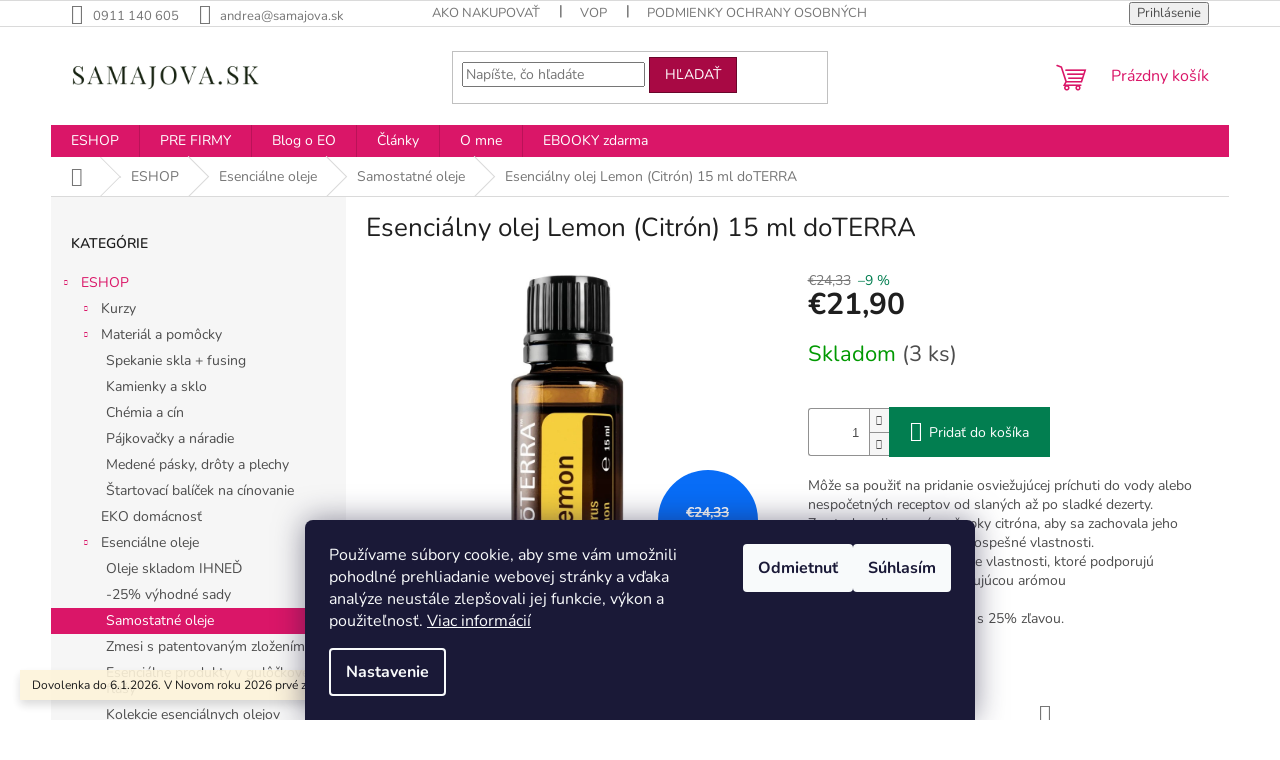

--- FILE ---
content_type: text/html; charset=utf-8
request_url: https://www.samajova.sk/esencialny-olej-lemon--citron--citrus-limon-15-ml/
body_size: 24255
content:
<!doctype html><html lang="sk" dir="ltr" class="header-background-light external-fonts-loaded"><head><meta charset="utf-8" /><meta name="viewport" content="width=device-width,initial-scale=1" /><title>Esenciálny olej Lemon (Citrón) 15 ml doTERRA - www.samajova.sk</title><link rel="preconnect" href="https://cdn.myshoptet.com" /><link rel="dns-prefetch" href="https://cdn.myshoptet.com" /><link rel="preload" href="https://cdn.myshoptet.com/prj/dist/master/cms/libs/jquery/jquery-1.11.3.min.js" as="script" /><link href="https://cdn.myshoptet.com/prj/dist/master/cms/templates/frontend_templates/shared/css/font-face/nunito.css" rel="stylesheet"><link href="https://cdn.myshoptet.com/prj/dist/master/shop/dist/font-shoptet-11.css.62c94c7785ff2cea73b2.css" rel="stylesheet"><script>
dataLayer = [];
dataLayer.push({'shoptet' : {
    "pageId": 787,
    "pageType": "productDetail",
    "currency": "EUR",
    "currencyInfo": {
        "decimalSeparator": ",",
        "exchangeRate": 1,
        "priceDecimalPlaces": 2,
        "symbol": "\u20ac",
        "symbolLeft": 1,
        "thousandSeparator": " "
    },
    "language": "sk",
    "projectId": 498841,
    "product": {
        "id": 352,
        "guid": "77d615c4-ad27-11ed-b80b-246e96436f44",
        "hasVariants": false,
        "codes": [
            {
                "code": "DOTERRALEMON",
                "quantity": "3",
                "stocks": [
                    {
                        "id": "ext",
                        "quantity": "3"
                    }
                ]
            }
        ],
        "code": "DOTERRALEMON",
        "name": "Esenci\u00e1lny olej Lemon (Citr\u00f3n) 15 ml doTERRA",
        "appendix": "",
        "weight": 0,
        "manufacturerGuid": "1EF533471D536A4CABEFDA0BA3DED3EE",
        "currentCategory": "ESHOP | Esenci\u00e1lne oleje | Samostatn\u00e9 oleje",
        "currentCategoryGuid": "4674b222-a7a4-11ed-adb3-246e96436e9c",
        "defaultCategory": "ESHOP | Esenci\u00e1lne oleje | Samostatn\u00e9 oleje",
        "defaultCategoryGuid": "4674b222-a7a4-11ed-adb3-246e96436e9c",
        "currency": "EUR",
        "priceWithVat": 21.899999999999999
    },
    "stocks": [
        {
            "id": "ext",
            "title": "Sklad",
            "isDeliveryPoint": 0,
            "visibleOnEshop": 1
        }
    ],
    "cartInfo": {
        "id": null,
        "freeShipping": false,
        "freeShippingFrom": 79,
        "leftToFreeGift": {
            "formattedPrice": "\u20ac0",
            "priceLeft": 0
        },
        "freeGift": false,
        "leftToFreeShipping": {
            "priceLeft": 79,
            "dependOnRegion": 0,
            "formattedPrice": "\u20ac79"
        },
        "discountCoupon": [],
        "getNoBillingShippingPrice": {
            "withoutVat": 0,
            "vat": 0,
            "withVat": 0
        },
        "cartItems": [],
        "taxMode": "ORDINARY"
    },
    "cart": [],
    "customer": {
        "priceRatio": 1,
        "priceListId": 1,
        "groupId": null,
        "registered": false,
        "mainAccount": false
    }
}});
dataLayer.push({'cookie_consent' : {
    "marketing": "denied",
    "analytics": "denied"
}});
document.addEventListener('DOMContentLoaded', function() {
    shoptet.consent.onAccept(function(agreements) {
        if (agreements.length == 0) {
            return;
        }
        dataLayer.push({
            'cookie_consent' : {
                'marketing' : (agreements.includes(shoptet.config.cookiesConsentOptPersonalisation)
                    ? 'granted' : 'denied'),
                'analytics': (agreements.includes(shoptet.config.cookiesConsentOptAnalytics)
                    ? 'granted' : 'denied')
            },
            'event': 'cookie_consent'
        });
    });
});
</script>
<meta property="og:type" content="website"><meta property="og:site_name" content="samajova.sk"><meta property="og:url" content="https://www.samajova.sk/esencialny-olej-lemon--citron--citrus-limon-15-ml/"><meta property="og:title" content="Esenciálny olej Lemon (Citrón) 15 ml doTERRA - www.samajova.sk"><meta name="author" content="www.samajova.sk"><meta name="web_author" content="Shoptet.sk"><meta name="dcterms.rightsHolder" content="www.samajova.sk"><meta name="robots" content="index,follow"><meta property="og:image" content="https://cdn.myshoptet.com/usr/www.samajova.sk/user/shop/big/352_lemon15ml-large-500x1350-eu.png?65e5949a"><meta property="og:description" content="Esenciálny olej Lemon (Citrón) 15 ml doTERRA. Môže sa použiť na pridanie osviežujúcej príchuti do vody alebo nespočetných receptov od slaných až po sladké dezerty.Za studena lisovaný zo šupky citróna, aby sa zachovala jeho delikátna povaha a silné prospešné vlastnosti.Povznášajúce a energizujúce vlastnosti, ktoré…"><meta name="description" content="Esenciálny olej Lemon (Citrón) 15 ml doTERRA. Môže sa použiť na pridanie osviežujúcej príchuti do vody alebo nespočetných receptov od slaných až po sladké dezerty.Za studena lisovaný zo šupky citróna, aby sa zachovala jeho delikátna povaha a silné prospešné vlastnosti.Povznášajúce a energizujúce vlastnosti, ktoré…"><meta property="product:price:amount" content="21.9"><meta property="product:price:currency" content="EUR"><style>:root {--color-primary: #da1668;--color-primary-h: 335;--color-primary-s: 82%;--color-primary-l: 47%;--color-primary-hover: #ba1258;--color-primary-hover-h: 335;--color-primary-hover-s: 82%;--color-primary-hover-l: 40%;--color-secondary: #027e50;--color-secondary-h: 158;--color-secondary-s: 97%;--color-secondary-l: 25%;--color-secondary-hover: #015134;--color-secondary-hover-h: 158;--color-secondary-hover-s: 98%;--color-secondary-hover-l: 16%;--color-tertiary: #a80944;--color-tertiary-h: 338;--color-tertiary-s: 90%;--color-tertiary-l: 35%;--color-tertiary-hover: #6a062b;--color-tertiary-hover-h: 338;--color-tertiary-hover-s: 89%;--color-tertiary-hover-l: 22%;--color-header-background: #ffffff;--template-font: "Nunito";--template-headings-font: "Nunito";--header-background-url: url("[data-uri]");--cookies-notice-background: #1A1937;--cookies-notice-color: #F8FAFB;--cookies-notice-button-hover: #f5f5f5;--cookies-notice-link-hover: #27263f;--templates-update-management-preview-mode-content: "Náhľad aktualizácií šablóny je aktívny pre váš prehliadač."}</style>
    
    <link href="https://cdn.myshoptet.com/prj/dist/master/shop/dist/main-11.less.fcb4a42d7bd8a71b7ee2.css" rel="stylesheet" />
                <link href="https://cdn.myshoptet.com/prj/dist/master/shop/dist/mobile-header-v1-11.less.1ee105d41b5f713c21aa.css" rel="stylesheet" />
    
    <script>var shoptet = shoptet || {};</script>
    <script src="https://cdn.myshoptet.com/prj/dist/master/shop/dist/main-3g-header.js.05f199e7fd2450312de2.js"></script>
<!-- User include --><!-- /User include --><link rel="shortcut icon" href="/favicon.ico" type="image/x-icon" /><link rel="canonical" href="https://www.samajova.sk/esencialny-olej-lemon--citron--citrus-limon-15-ml/" />    <!-- Global site tag (gtag.js) - Google Analytics -->
    <script async src="https://www.googletagmanager.com/gtag/js?id=G-09GTT70BBG"></script>
    <script>
        
        window.dataLayer = window.dataLayer || [];
        function gtag(){dataLayer.push(arguments);}
        

                    console.debug('default consent data');

            gtag('consent', 'default', {"ad_storage":"denied","analytics_storage":"denied","ad_user_data":"denied","ad_personalization":"denied","wait_for_update":500});
            dataLayer.push({
                'event': 'default_consent'
            });
        
        gtag('js', new Date());

        
                gtag('config', 'G-09GTT70BBG', {"groups":"GA4","send_page_view":false,"content_group":"productDetail","currency":"EUR","page_language":"sk"});
        
        
        
        
        
        
                    gtag('event', 'page_view', {"send_to":"GA4","page_language":"sk","content_group":"productDetail","currency":"EUR"});
        
                gtag('set', 'currency', 'EUR');

        gtag('event', 'view_item', {
            "send_to": "UA",
            "items": [
                {
                    "id": "DOTERRALEMON",
                    "name": "Esenci\u00e1lny olej Lemon (Citr\u00f3n) 15 ml doTERRA",
                    "category": "ESHOP \/ Esenci\u00e1lne oleje \/ Samostatn\u00e9 oleje",
                                        "brand": "doterra",
                                                            "price": 21.9
                }
            ]
        });
        
        
        
        
        
                    gtag('event', 'view_item', {"send_to":"GA4","page_language":"sk","content_group":"productDetail","value":21.899999999999999,"currency":"EUR","items":[{"item_id":"DOTERRALEMON","item_name":"Esenci\u00e1lny olej Lemon (Citr\u00f3n) 15 ml doTERRA","item_brand":"doterra","item_category":"ESHOP","item_category2":"Esenci\u00e1lne oleje","item_category3":"Samostatn\u00e9 oleje","price":21.899999999999999,"quantity":1,"index":0}]});
        
        
        
        
        
        
        
        document.addEventListener('DOMContentLoaded', function() {
            if (typeof shoptet.tracking !== 'undefined') {
                for (var id in shoptet.tracking.bannersList) {
                    gtag('event', 'view_promotion', {
                        "send_to": "UA",
                        "promotions": [
                            {
                                "id": shoptet.tracking.bannersList[id].id,
                                "name": shoptet.tracking.bannersList[id].name,
                                "position": shoptet.tracking.bannersList[id].position
                            }
                        ]
                    });
                }
            }

            shoptet.consent.onAccept(function(agreements) {
                if (agreements.length !== 0) {
                    console.debug('gtag consent accept');
                    var gtagConsentPayload =  {
                        'ad_storage': agreements.includes(shoptet.config.cookiesConsentOptPersonalisation)
                            ? 'granted' : 'denied',
                        'analytics_storage': agreements.includes(shoptet.config.cookiesConsentOptAnalytics)
                            ? 'granted' : 'denied',
                                                                                                'ad_user_data': agreements.includes(shoptet.config.cookiesConsentOptPersonalisation)
                            ? 'granted' : 'denied',
                        'ad_personalization': agreements.includes(shoptet.config.cookiesConsentOptPersonalisation)
                            ? 'granted' : 'denied',
                        };
                    console.debug('update consent data', gtagConsentPayload);
                    gtag('consent', 'update', gtagConsentPayload);
                    dataLayer.push(
                        { 'event': 'update_consent' }
                    );
                }
            });
        });
    </script>
</head><body class="desktop id-787 in-samostatne-oleje template-11 type-product type-detail multiple-columns-body columns-mobile-2 columns-3 ums_forms_redesign--off ums_a11y_category_page--on ums_discussion_rating_forms--off ums_flags_display_unification--on ums_a11y_login--on mobile-header-version-1"><noscript>
    <style>
        #header {
            padding-top: 0;
            position: relative !important;
            top: 0;
        }
        .header-navigation {
            position: relative !important;
        }
        .overall-wrapper {
            margin: 0 !important;
        }
        body:not(.ready) {
            visibility: visible !important;
        }
    </style>
    <div class="no-javascript">
        <div class="no-javascript__title">Musíte zmeniť nastavenie vášho prehliadača</div>
        <div class="no-javascript__text">Pozrite sa na: <a href="https://www.google.com/support/bin/answer.py?answer=23852">Ako povoliť JavaScript vo vašom prehliadači</a>.</div>
        <div class="no-javascript__text">Ak používate software na blokovanie reklám, možno bude potrebné, aby ste povolili JavaScript z tejto stránky.</div>
        <div class="no-javascript__text">Ďakujeme.</div>
    </div>
</noscript>

        <div id="fb-root"></div>
        <script>
            window.fbAsyncInit = function() {
                FB.init({
//                    appId            : 'your-app-id',
                    autoLogAppEvents : true,
                    xfbml            : true,
                    version          : 'v19.0'
                });
            };
        </script>
        <script async defer crossorigin="anonymous" src="https://connect.facebook.net/sk_SK/sdk.js"></script>    <div class="siteCookies siteCookies--bottom siteCookies--dark js-siteCookies" role="dialog" data-testid="cookiesPopup" data-nosnippet>
        <div class="siteCookies__form">
            <div class="siteCookies__content">
                <div class="siteCookies__text">
                    Používame súbory cookie, aby sme vám umožnili pohodlné prehliadanie webovej stránky a vďaka analýze neustále zlepšovali jej funkcie, výkon a použiteľnosť. <a href="http://www.samajova.sk/podmienky-ochrany-osobnych-udajov/" target="_blank" rel="noopener noreferrer">Viac informácií</a>
                </div>
                <p class="siteCookies__links">
                    <button class="siteCookies__link js-cookies-settings" aria-label="Nastavenia cookies" data-testid="cookiesSettings">Nastavenie</button>
                </p>
            </div>
            <div class="siteCookies__buttonWrap">
                                    <button class="siteCookies__button js-cookiesConsentSubmit" value="reject" aria-label="Odmietnuť cookies" data-testid="buttonCookiesReject">Odmietnuť</button>
                                <button class="siteCookies__button js-cookiesConsentSubmit" value="all" aria-label="Prijať cookies" data-testid="buttonCookiesAccept">Súhlasím</button>
            </div>
        </div>
        <script>
            document.addEventListener("DOMContentLoaded", () => {
                const siteCookies = document.querySelector('.js-siteCookies');
                document.addEventListener("scroll", shoptet.common.throttle(() => {
                    const st = document.documentElement.scrollTop;
                    if (st > 1) {
                        siteCookies.classList.add('siteCookies--scrolled');
                    } else {
                        siteCookies.classList.remove('siteCookies--scrolled');
                    }
                }, 100));
            });
        </script>
    </div>
<a href="#content" class="skip-link sr-only">Prejsť na obsah</a><div class="overall-wrapper"><div class="site-msg information"><div class="container"><div class="text">Dovolenka do 6.1.2026. V Novom roku 2026 prvé zásielky odídu 7.1.2026</div><div class="close js-close-information-msg"></div></div></div><div class="user-action"><div class="container">
    <div class="user-action-in">
                    <div id="login" class="user-action-login popup-widget login-widget" role="dialog" aria-labelledby="loginHeading">
        <div class="popup-widget-inner">
                            <h2 id="loginHeading">Prihlásenie k vášmu účtu</h2><div id="customerLogin"><form action="/action/Customer/Login/" method="post" id="formLoginIncluded" class="csrf-enabled formLogin" data-testid="formLogin"><input type="hidden" name="referer" value="" /><div class="form-group"><div class="input-wrapper email js-validated-element-wrapper no-label"><input type="email" name="email" class="form-control" autofocus placeholder="E-mailová adresa (napr. jan@novak.sk)" data-testid="inputEmail" autocomplete="email" required /></div></div><div class="form-group"><div class="input-wrapper password js-validated-element-wrapper no-label"><input type="password" name="password" class="form-control" placeholder="Heslo" data-testid="inputPassword" autocomplete="current-password" required /><span class="no-display">Nemôžete vyplniť toto pole</span><input type="text" name="surname" value="" class="no-display" /></div></div><div class="form-group"><div class="login-wrapper"><button type="submit" class="btn btn-secondary btn-text btn-login" data-testid="buttonSubmit">Prihlásiť sa</button><div class="password-helper"><a href="/registracia/" data-testid="signup" rel="nofollow">Nová registrácia</a><a href="/klient/zabudnute-heslo/" rel="nofollow">Zabudnuté heslo</a></div></div></div></form>
</div>                    </div>
    </div>

                            <div id="cart-widget" class="user-action-cart popup-widget cart-widget loader-wrapper" data-testid="popupCartWidget" role="dialog" aria-hidden="true">
    <div class="popup-widget-inner cart-widget-inner place-cart-here">
        <div class="loader-overlay">
            <div class="loader"></div>
        </div>
    </div>

    <div class="cart-widget-button">
        <a href="/kosik/" class="btn btn-conversion" id="continue-order-button" rel="nofollow" data-testid="buttonNextStep">Pokračovať do košíka</a>
    </div>
</div>
            </div>
</div>
</div><div class="top-navigation-bar" data-testid="topNavigationBar">

    <div class="container">

        <div class="top-navigation-contacts">
            <strong>Zákaznícka podpora:</strong><a href="tel:0911140605" class="project-phone" aria-label="Zavolať na 0911140605" data-testid="contactboxPhone"><span>0911 140 605</span></a><a href="mailto:andrea@samajova.sk" class="project-email" data-testid="contactboxEmail"><span>andrea@samajova.sk</span></a>        </div>

                            <div class="top-navigation-menu">
                <div class="top-navigation-menu-trigger"></div>
                <ul class="top-navigation-bar-menu">
                                            <li class="top-navigation-menu-item-27">
                            <a href="/ako-nakupovat/">AKO NAKUPOVAŤ</a>
                        </li>
                                            <li class="top-navigation-menu-item-39">
                            <a href="/obchodne-podmienky-/">VOP</a>
                        </li>
                                            <li class="top-navigation-menu-item-691">
                            <a href="/podmienky-ochrany-osobnych-udajov/">Podmienky ochrany osobných údajov</a>
                        </li>
                                            <li class="top-navigation-menu-item-802">
                            <a href="/aroma-svet/">Blog o EO</a>
                        </li>
                                    </ul>
                <ul class="top-navigation-bar-menu-helper"></ul>
            </div>
        
        <div class="top-navigation-tools">
            <div class="responsive-tools">
                <a href="#" class="toggle-window" data-target="search" aria-label="Hľadať" data-testid="linkSearchIcon"></a>
                                                            <a href="#" class="toggle-window" data-target="login"></a>
                                                    <a href="#" class="toggle-window" data-target="navigation" aria-label="Menu" data-testid="hamburgerMenu"></a>
            </div>
                        <button class="top-nav-button top-nav-button-login toggle-window" type="button" data-target="login" aria-haspopup="dialog" aria-controls="login" aria-expanded="false" data-testid="signin"><span>Prihlásenie</span></button>        </div>

    </div>

</div>
<header id="header"><div class="container navigation-wrapper">
    <div class="header-top">
        <div class="site-name-wrapper">
            <div class="site-name"><a href="/" data-testid="linkWebsiteLogo"><img src="https://cdn.myshoptet.com/usr/www.samajova.sk/user/logos/kkhjh.png" alt="www.samajova.sk" fetchpriority="low" /></a></div>        </div>
        <div class="search" itemscope itemtype="https://schema.org/WebSite">
            <meta itemprop="headline" content="Samostatné oleje"/><meta itemprop="url" content="https://www.samajova.sk"/><meta itemprop="text" content="Esenciálny olej Lemon (Citrón) 15 ml doTERRA. Môže sa použiť na pridanie osviežujúcej príchuti do vody alebo nespočetných receptov od slaných až po sladké dezerty.Za studena lisovaný zo šupky citróna, aby sa zachovala jeho delikátna povaha a silné prospešné vlastnosti.Povznášajúce a energizujúce vlastnosti, ktoré..."/>            <form action="/action/ProductSearch/prepareString/" method="post"
    id="formSearchForm" class="search-form compact-form js-search-main"
    itemprop="potentialAction" itemscope itemtype="https://schema.org/SearchAction" data-testid="searchForm">
    <fieldset>
        <meta itemprop="target"
            content="https://www.samajova.sk/vyhladavanie/?string={string}"/>
        <input type="hidden" name="language" value="sk"/>
        
            
<input
    type="search"
    name="string"
        class="query-input form-control search-input js-search-input"
    placeholder="Napíšte, čo hľadáte"
    autocomplete="off"
    required
    itemprop="query-input"
    aria-label="Vyhľadávanie"
    data-testid="searchInput"
>
            <button type="submit" class="btn btn-default" data-testid="searchBtn">Hľadať</button>
        
    </fieldset>
</form>
        </div>
        <div class="navigation-buttons">
                
    <a href="/kosik/" class="btn btn-icon toggle-window cart-count" data-target="cart" data-hover="true" data-redirect="true" data-testid="headerCart" rel="nofollow" aria-haspopup="dialog" aria-expanded="false" aria-controls="cart-widget">
        
                <span class="sr-only">Nákupný košík</span>
        
            <span class="cart-price visible-lg-inline-block" data-testid="headerCartPrice">
                                    Prázdny košík                            </span>
        
    
            </a>
        </div>
    </div>
    <nav id="navigation" aria-label="Hlavné menu" data-collapsible="true"><div class="navigation-in menu"><ul class="menu-level-1" role="menubar" data-testid="headerMenuItems"><li class="menu-item-external-51" role="none"><a href="https://www.samajova.sk/eshop/" target="blank" data-testid="headerMenuItem" role="menuitem" aria-expanded="false"><b>ESHOP</b></a></li>
<li class="menu-item-829" role="none"><a href="/ponuka-pre-firmy/" target="blank" data-testid="headerMenuItem" role="menuitem" aria-expanded="false"><b>PRE FIRMY</b></a></li>
<li class="menu-item-802" role="none"><a href="/aroma-svet/" data-testid="headerMenuItem" role="menuitem" aria-expanded="false"><b>Blog o EO</b></a></li>
<li class="menu-item-763" role="none"><a href="/blog/" target="blank" data-testid="headerMenuItem" role="menuitem" aria-expanded="false"><b>Články</b></a></li>
<li class="menu-item-733" role="none"><a href="/o-mne/" target="blank" data-testid="headerMenuItem" role="menuitem" aria-expanded="false"><b>O mne</b></a></li>
<li class="menu-item-855" role="none"><a href="/ebooky-zdarma/" data-testid="headerMenuItem" role="menuitem" aria-expanded="false"><b>EBOOKY zdarma</b></a></li>
<li class="appended-category menu-item-837 ext" role="none"><a href="/eshop/"><b>ESHOP</b><span class="submenu-arrow" role="menuitem"></span></a><ul class="menu-level-2 menu-level-2-appended" role="menu"><li class="menu-item-673" role="none"><a href="/kurzy/" data-testid="headerMenuItem" role="menuitem"><span>Kurzy</span></a></li><li class="menu-item-712" role="none"><a href="/materialnacinovanie/" data-testid="headerMenuItem" role="menuitem"><span>Materiál a pomôcky</span></a></li><li class="menu-item-898" role="none"><a href="/eko-domacnost/" data-testid="headerMenuItem" role="menuitem"><span>EKO domácnosť</span></a></li><li class="menu-item-781" role="none"><a href="/esencialne-oleje/" data-testid="headerMenuItem" role="menuitem"><span>Esenciálne oleje</span></a></li></ul></li></ul>
    <ul class="navigationActions" role="menu">
                            <li role="none">
                                    <a href="/login/?backTo=%2Fesencialny-olej-lemon--citron--citrus-limon-15-ml%2F" rel="nofollow" data-testid="signin" role="menuitem"><span>Prihlásenie</span></a>
                            </li>
                        </ul>
</div><span class="navigation-close"></span></nav><div class="menu-helper" data-testid="hamburgerMenu"><span>Viac</span></div>
</div></header><!-- / header -->


                    <div class="container breadcrumbs-wrapper">
            <div class="breadcrumbs navigation-home-icon-wrapper" itemscope itemtype="https://schema.org/BreadcrumbList">
                                                                            <span id="navigation-first" data-basetitle="www.samajova.sk" itemprop="itemListElement" itemscope itemtype="https://schema.org/ListItem">
                <a href="/" itemprop="item" class="navigation-home-icon"><span class="sr-only" itemprop="name">Domov</span></a>
                <span class="navigation-bullet">/</span>
                <meta itemprop="position" content="1" />
            </span>
                                <span id="navigation-1" itemprop="itemListElement" itemscope itemtype="https://schema.org/ListItem">
                <a href="/eshop/" itemprop="item" data-testid="breadcrumbsSecondLevel"><span itemprop="name">ESHOP</span></a>
                <span class="navigation-bullet">/</span>
                <meta itemprop="position" content="2" />
            </span>
                                <span id="navigation-2" itemprop="itemListElement" itemscope itemtype="https://schema.org/ListItem">
                <a href="/esencialne-oleje/" itemprop="item" data-testid="breadcrumbsSecondLevel"><span itemprop="name">Esenciálne oleje</span></a>
                <span class="navigation-bullet">/</span>
                <meta itemprop="position" content="3" />
            </span>
                                <span id="navigation-3" itemprop="itemListElement" itemscope itemtype="https://schema.org/ListItem">
                <a href="/samostatne-oleje/" itemprop="item" data-testid="breadcrumbsSecondLevel"><span itemprop="name">Samostatné oleje</span></a>
                <span class="navigation-bullet">/</span>
                <meta itemprop="position" content="4" />
            </span>
                                            <span id="navigation-4" itemprop="itemListElement" itemscope itemtype="https://schema.org/ListItem" data-testid="breadcrumbsLastLevel">
                <meta itemprop="item" content="https://www.samajova.sk/esencialny-olej-lemon--citron--citrus-limon-15-ml/" />
                <meta itemprop="position" content="5" />
                <span itemprop="name" data-title="Esenciálny olej Lemon (Citrón) 15 ml doTERRA">Esenciálny olej Lemon (Citrón) 15 ml doTERRA <span class="appendix"></span></span>
            </span>
            </div>
        </div>
    
<div id="content-wrapper" class="container content-wrapper">
    
    <div class="content-wrapper-in">
                                                <aside class="sidebar sidebar-left"  data-testid="sidebarMenu">
                                                                                                <div class="sidebar-inner">
                                                                                                        <div class="box box-bg-variant box-categories">    <div class="skip-link__wrapper">
        <span id="categories-start" class="skip-link__target js-skip-link__target sr-only" tabindex="-1">&nbsp;</span>
        <a href="#categories-end" class="skip-link skip-link--start sr-only js-skip-link--start">Preskočiť kategórie</a>
    </div>

<h4>Kategórie</h4>


<div id="categories"><div class="categories cat-01 expandable active expanded" id="cat-837"><div class="topic child-active"><a href="/eshop/">ESHOP<span class="cat-trigger">&nbsp;</span></a></div>

                    <ul class=" active expanded">
                                        <li class="
                                 expandable                                 external">
                <a href="/kurzy/">
                    Kurzy
                    <span class="cat-trigger">&nbsp;</span>                </a>
                                                            

    
                                                </li>
                                <li class="
                                 expandable                 expanded                ">
                <a href="/materialnacinovanie/">
                    Materiál a pomôcky
                    <span class="cat-trigger">&nbsp;</span>                </a>
                                                            

                    <ul class=" expanded">
                                        <li >
                <a href="/spekanie-skla-fusing/">
                    Spekanie skla + fusing
                                    </a>
                                                                </li>
                                <li >
                <a href="/kamienkyasklo/">
                    Kamienky a sklo
                                    </a>
                                                                </li>
                                <li >
                <a href="/chemiacin/">
                    Chémia a cín
                                    </a>
                                                                </li>
                                <li >
                <a href="/pajkvackynaradie/">
                    Pájkovačky a náradie
                                    </a>
                                                                </li>
                                <li >
                <a href="/medenepaskydrotyaplechy/">
                    Medené pásky, drôty a plechy
                                    </a>
                                                                </li>
                                <li >
                <a href="/startovaci-balicek-na-cinovanie/">
                    Štartovací balíček na cínovanie
                                    </a>
                                                                </li>
                </ul>
    
                                                </li>
                                <li >
                <a href="/eko-domacnost/">
                    EKO domácnosť
                                    </a>
                                                                </li>
                                <li class="
                                 expandable                 expanded                ">
                <a href="/esencialne-oleje/">
                    Esenciálne oleje
                    <span class="cat-trigger">&nbsp;</span>                </a>
                                                            

                    <ul class=" active expanded">
                                        <li >
                <a href="/skladom/">
                    Oleje skladom IHNEĎ
                                    </a>
                                                                </li>
                                <li >
                <a href="/startovacie-sady/">
                    -25% výhodné sady
                                    </a>
                                                                </li>
                                <li class="
                active                                                 ">
                <a href="/samostatne-oleje/">
                    Samostatné oleje
                                    </a>
                                                                </li>
                                <li >
                <a href="/zmesi-s-patentovanym-zlozenim/">
                    Zmesi s patentovaným zložením
                                    </a>
                                                                </li>
                                <li >
                <a href="/esencialne-produkty-v-gulockovej-flasi/">
                    Esenciálne produkty v gulôčkovej fľašy
                                    </a>
                                                                </li>
                                <li >
                <a href="/kolekcie-esencialnych-olejov/">
                    Kolekcie esenciálnych olejov
                                    </a>
                                                                </li>
                                <li >
                <a href="/difuzery/">
                    Difuzéry
                                    </a>
                                                                </li>
                                <li >
                <a href="/vyzivove-doplnky-doterra/">
                    Výživové doplnky doTerra
                                    </a>
                                                                </li>
                                <li >
                <a href="/ine-vyrobky-z-esencialnych-olejov/">
                    Iné výrobky z esenciálnych olejov
                                    </a>
                                                                </li>
                                <li >
                <a href="/knihy-materialy/">
                    Knihy &amp; materiály
                                    </a>
                                                                </li>
                                <li >
                <a href="/doplnkyoleje/">
                    Doplnky pre prácu s esenciálnymi olejmi
                                    </a>
                                                                </li>
                                <li >
                <a href="/vianocne-darcekove-sety/">
                    Vianočné darčekové sety
                                    </a>
                                                                </li>
                                <li >
                <a href="/darcekove-poukazy/">
                    Darčekové poukazy
                                    </a>
                                                                </li>
                </ul>
    
                                                </li>
                </ul>
    </div></div>

    <div class="skip-link__wrapper">
        <a href="#categories-start" class="skip-link skip-link--end sr-only js-skip-link--end" tabindex="-1" hidden>Preskočiť kategórie</a>
        <span id="categories-end" class="skip-link__target js-skip-link__target sr-only" tabindex="-1">&nbsp;</span>
    </div>
</div>
                                                                                                            <div class="box box-bg-default box-sm box-onlinePayments"><h4><span>Prijímame online platby</span></h4>
<p class="text-center">
    <img src="data:image/svg+xml,%3Csvg%20width%3D%22148%22%20height%3D%2234%22%20xmlns%3D%22http%3A%2F%2Fwww.w3.org%2F2000%2Fsvg%22%3E%3C%2Fsvg%3E" alt="Logá kreditných kariet" width="148" height="34"  data-src="https://cdn.myshoptet.com/prj/dist/master/cms/img/common/payment_logos/payments.png" fetchpriority="low" />
</p>
</div>
                                                                                                            <div class="box box-bg-variant box-sm box-instagram">            <h4><span>Instagram</span></h4>
        <div class="instagram-widget columns-3">
            <a href="https://www.instagram.com/p/DRnMI83DPAs/" target="_blank">
            <img
                                    src="[data-uri]"
                                            data-src="https://cdn.myshoptet.com/usr/www.samajova.sk/user/system/instagram/320_587771883_18297451603257052_7777907336544454413_n.heic"
                                                    alt="Daruj zážitok www.samajova.sk/darcekove-poukazky"
                                    data-thumbnail-small="https://cdn.myshoptet.com/usr/www.samajova.sk/user/system/instagram/320_587771883_18297451603257052_7777907336544454413_n.heic"
                    data-thumbnail-medium="https://cdn.myshoptet.com/usr/www.samajova.sk/user/system/instagram/658_587771883_18297451603257052_7777907336544454413_n.heic"
                            />
        </a>
            <a href="https://www.instagram.com/p/DQALgVGjDD9/" target="_blank">
            <img
                                    src="[data-uri]"
                                            data-src="https://cdn.myshoptet.com/usr/www.samajova.sk/user/system/instagram/320_568142108_18291621535257052_27698496582413982_n.jpg"
                                                    alt="Môžem sa kurzu zúčastniť aj ako laik? Áno, každého môjho kurzu sa môže zúčastniť aj úplný začiatočník. Pod mojím vedením..."
                                    data-thumbnail-small="https://cdn.myshoptet.com/usr/www.samajova.sk/user/system/instagram/320_568142108_18291621535257052_27698496582413982_n.jpg"
                    data-thumbnail-medium="https://cdn.myshoptet.com/usr/www.samajova.sk/user/system/instagram/658_568142108_18291621535257052_27698496582413982_n.jpg"
                            />
        </a>
            <a href="https://www.instagram.com/p/DPrgGILil0v/" target="_blank">
            <img
                                    src="[data-uri]"
                                            data-src="https://cdn.myshoptet.com/usr/www.samajova.sk/user/system/instagram/320_560323522_1212880344194987_1888041744550304425_n.jpg"
                                                    alt="Dnes sa vo veľkom tvorilo v Bratislave...dakujem dievcata za účasť 🔥✨️"
                                    data-thumbnail-small="https://cdn.myshoptet.com/usr/www.samajova.sk/user/system/instagram/320_560323522_1212880344194987_1888041744550304425_n.jpg"
                    data-thumbnail-medium="https://cdn.myshoptet.com/usr/www.samajova.sk/user/system/instagram/658_560323522_1212880344194987_1888041744550304425_n.jpg"
                            />
        </a>
            <a href="https://www.instagram.com/p/DFh6Qq7KKnN/" target="_blank">
            <img
                                    src="[data-uri]"
                                            data-src="https://cdn.myshoptet.com/usr/www.samajova.sk/user/system/instagram/320_475834318_616242114322304_6469334829749314053_n.heic"
                                                    alt="Vaše najčastejšie otázky (týkajúce sa kurzov) a moje odpovede na ne: Môžem sa kurzu zúčastniť aj ako laik? Áno, každého..."
                                    data-thumbnail-small="https://cdn.myshoptet.com/usr/www.samajova.sk/user/system/instagram/320_475834318_616242114322304_6469334829749314053_n.heic"
                    data-thumbnail-medium="https://cdn.myshoptet.com/usr/www.samajova.sk/user/system/instagram/658_475834318_616242114322304_6469334829749314053_n.heic"
                            />
        </a>
            <a href="https://www.instagram.com/p/DC42g_vu6Gp/" target="_blank">
            <img
                                    src="[data-uri]"
                                            data-src="https://cdn.myshoptet.com/usr/www.samajova.sk/user/system/instagram/320_468538517_619498420423456_6872688169937766890_n.heic"
                                                    alt="BANSKÁ BYSTRICA Priatelia, kurzy v Banskej Bystrici sú presunuté na 18.1.2025. Komu nesedel teraz termín, môžete sa..."
                                    data-thumbnail-small="https://cdn.myshoptet.com/usr/www.samajova.sk/user/system/instagram/320_468538517_619498420423456_6872688169937766890_n.heic"
                    data-thumbnail-medium="https://cdn.myshoptet.com/usr/www.samajova.sk/user/system/instagram/658_468538517_619498420423456_6872688169937766890_n.heic"
                            />
        </a>
            <a href="https://www.instagram.com/p/DCq02gbODj-/" target="_blank">
            <img
                                    src="[data-uri]"
                                            data-src="https://cdn.myshoptet.com/usr/www.samajova.sk/user/system/instagram/320_467829101_1111114213693819_4986718311431224886_n.heic"
                                                    alt="🥳🥳 Black friday pre Vás 🥳🥳 Využite oddnes až do nedele DARČEKOVÉ POUKÁŽKY NA KURZ v zľave, ktorá sa už nebude opakovať 🥳🥳🥳..."
                                    data-thumbnail-small="https://cdn.myshoptet.com/usr/www.samajova.sk/user/system/instagram/320_467829101_1111114213693819_4986718311431224886_n.heic"
                    data-thumbnail-medium="https://cdn.myshoptet.com/usr/www.samajova.sk/user/system/instagram/658_467829101_1111114213693819_4986718311431224886_n.heic"
                            />
        </a>
            <a href="https://www.instagram.com/p/C68r_37qfv1/" target="_blank">
            <img
                                    src="[data-uri]"
                                            data-src="https://cdn.myshoptet.com/usr/www.samajova.sk/user/system/instagram/320_442569256_1098106594596495_9157806200708063500_n.heic"
                                                    alt="08.06.2024 KOŠICE Kurz cínovania šperkov Pozývam Vás na zážitok, na ktorom sa nielen niečo naučíte, vyrobíte si..."
                                    data-thumbnail-small="https://cdn.myshoptet.com/usr/www.samajova.sk/user/system/instagram/320_442569256_1098106594596495_9157806200708063500_n.heic"
                    data-thumbnail-medium="https://cdn.myshoptet.com/usr/www.samajova.sk/user/system/instagram/658_442569256_1098106594596495_9157806200708063500_n.heic"
                            />
        </a>
            <a href="https://www.instagram.com/p/C58I6QUozGe/" target="_blank">
            <img
                                    src="[data-uri]"
                                            data-src="https://cdn.myshoptet.com/usr/www.samajova.sk/user/system/instagram/320_437892617_813546267255175_3607584745465152174_n.heic"
                                                    alt="Pozývame všetky deti na poldenný KREATÍVNY tábor v Bytči. Pre viac info: andrea@samajova.sk"
                                    data-thumbnail-small="https://cdn.myshoptet.com/usr/www.samajova.sk/user/system/instagram/320_437892617_813546267255175_3607584745465152174_n.heic"
                    data-thumbnail-medium="https://cdn.myshoptet.com/usr/www.samajova.sk/user/system/instagram/658_437892617_813546267255175_3607584745465152174_n.heic"
                            />
        </a>
            <a href="https://www.instagram.com/p/Czf2PNkrUek/" target="_blank">
            <img
                                    src="[data-uri]"
                                            data-src="https://cdn.myshoptet.com/usr/www.samajova.sk/user/system/instagram/320_400970041_878458733467572_2630615096954818327_n.jpg"
                                                    alt="Priatelia, dnešným dňom sme spustili NOVINKU a to *ONLINE PLATBY KARTOU* pre všetky typy objednávok, či za tovar alebo..."
                                    data-thumbnail-small="https://cdn.myshoptet.com/usr/www.samajova.sk/user/system/instagram/320_400970041_878458733467572_2630615096954818327_n.jpg"
                    data-thumbnail-medium="https://cdn.myshoptet.com/usr/www.samajova.sk/user/system/instagram/658_400970041_878458733467572_2630615096954818327_n.jpg"
                            />
        </a>
        <div class="instagram-follow-btn">
        <span>
            <a href="https://www.instagram.com/samajova_andrea/" target="_blank">
                Sledovať na Instagrame            </a>
        </span>
    </div>
</div>

    </div>
                                                                                                            <div class="box box-bg-default box-sm box-facebook">            <div id="facebookWidget">
            <h4><span>Facebook</span></h4>
            <div class="fb-page" data-href="https://www.facebook.com/kreativnekurzyspirea" data-hide-cover="false" data-show-facepile="false" data-show-posts="false" data-width="191" data-height="398" style="overflow:hidden"><div class="fb-xfbml-parse-ignore"><blockquote cite="https://www.facebook.com/kreativnekurzyspirea"><a href="https://www.facebook.com/kreativnekurzyspirea">www.samajova.sk</a></blockquote></div></div>

        </div>
    </div>
                                                                    </div>
                                                            </aside>
                            <main id="content" class="content narrow">
                            
<div class="p-detail" itemscope itemtype="https://schema.org/Product">

    
    <meta itemprop="name" content="Esenciálny olej Lemon (Citrón) 15 ml doTERRA" />
    <meta itemprop="category" content="Úvodná stránka &gt; ESHOP &gt; Esenciálne oleje &gt; Samostatné oleje &gt; Esenciálny olej Lemon (Citrón) 15 ml doTERRA" />
    <meta itemprop="url" content="https://www.samajova.sk/esencialny-olej-lemon--citron--citrus-limon-15-ml/" />
    <meta itemprop="image" content="https://cdn.myshoptet.com/usr/www.samajova.sk/user/shop/big/352_lemon15ml-large-500x1350-eu.png?65e5949a" />
            <meta itemprop="description" content="Môže sa použiť na pridanie osviežujúcej príchuti do vody alebo nespočetných receptov od slaných až po sladké dezerty.Za studena lisovaný zo šupky citróna, aby sa zachovala jeho delikátna povaha a silné prospešné vlastnosti.Povznášajúce a energizujúce vlastnosti, ktoré podporujú pozitívnu náladu povzbudzujúcou arómou
Tento produkt môžete mať s 25% zľavou." />
                <span class="js-hidden" itemprop="manufacturer" itemscope itemtype="https://schema.org/Organization">
            <meta itemprop="name" content="doterra" />
        </span>
        <span class="js-hidden" itemprop="brand" itemscope itemtype="https://schema.org/Brand">
            <meta itemprop="name" content="doterra" />
        </span>
                                        
        <div class="p-detail-inner">

        <div class="p-detail-inner-header">
            <h1>
                  Esenciálny olej Lemon (Citrón) 15 ml doTERRA            </h1>

                    </div>

        <form action="/action/Cart/addCartItem/" method="post" id="product-detail-form" class="pr-action csrf-enabled" data-testid="formProduct">

            <meta itemprop="productID" content="352" /><meta itemprop="identifier" content="77d615c4-ad27-11ed-b80b-246e96436f44" /><meta itemprop="sku" content="DOTERRALEMON" /><span itemprop="offers" itemscope itemtype="https://schema.org/Offer"><link itemprop="availability" href="https://schema.org/InStock" /><meta itemprop="url" content="https://www.samajova.sk/esencialny-olej-lemon--citron--citrus-limon-15-ml/" /><meta itemprop="price" content="21.90" /><meta itemprop="priceCurrency" content="EUR" /><link itemprop="itemCondition" href="https://schema.org/NewCondition" /></span><input type="hidden" name="productId" value="352" /><input type="hidden" name="priceId" value="364" /><input type="hidden" name="language" value="sk" />

            <div class="row product-top">

                <div class="col-xs-12">

                    <div class="p-detail-info">
                        
                        
                        
                    </div>

                </div>

                <div class="col-xs-12 col-lg-6 p-image-wrapper">

                    
                    <div class="p-image" style="" data-testid="mainImage">

                        

    

    <div class="flags flags-extra">
      
                
                                                                              
            <span class="flag flag-discount">
                                                                    <span class="price-standard">
                                            <span>€24,33</span>
                        </span>
                                                                                                            <span class="price-save">
            
                        
                &ndash;9 %
        </span>
                                    </span>
              </div>

                        

<a href="https://cdn.myshoptet.com/usr/www.samajova.sk/user/shop/big/352_lemon15ml-large-500x1350-eu.png?65e5949a" class="p-main-image cloud-zoom cbox" data-href="https://cdn.myshoptet.com/usr/www.samajova.sk/user/shop/orig/352_lemon15ml-large-500x1350-eu.png?65e5949a"><img src="https://cdn.myshoptet.com/usr/www.samajova.sk/user/shop/big/352_lemon15ml-large-500x1350-eu.png?65e5949a" alt="lemon15ml large 500x1350 eu" width="1024" height="768"  fetchpriority="high" />
</a>                    </div>

                    
                </div>

                <div class="col-xs-12 col-lg-6 p-info-wrapper">

                    
                    
                        <div class="p-final-price-wrapper">

                                <span class="price-standard">
                                            <span>€24,33</span>
                        </span>
                                <span class="price-save">
            
                        
                &ndash;9 %
        </span>
                            <strong class="price-final price-action" data-testid="productCardPrice">
            <span class="price-final-holder">
                €21,90
    

        </span>
    </strong>
                                                            <span class="price-measure">
                    
                        </span>
                            

                        </div>

                    
                    
                                                                                    <div class="availability-value" title="Dostupnosť">
                                    

    
    <span class="availability-label" style="color: #009901" data-testid="labelAvailability">
                    Skladom            </span>
        <span class="availability-amount" data-testid="numberAvailabilityAmount">(3&nbsp;ks)</span>

                                </div>
                                                    
                        <table class="detail-parameters">
                            <tbody>
                            
                            
                            
                                                                                    </tbody>
                        </table>

                                                                            
                            <div class="add-to-cart" data-testid="divAddToCart">
                
<span class="quantity">
    <span
        class="increase-tooltip js-increase-tooltip"
        data-trigger="manual"
        data-container="body"
        data-original-title="Nie je možné zakúpiť viac než 9999 ks."
        aria-hidden="true"
        role="tooltip"
        data-testid="tooltip">
    </span>

    <span
        class="decrease-tooltip js-decrease-tooltip"
        data-trigger="manual"
        data-container="body"
        data-original-title="Minimálne množstvo, ktoré je možné zakúpiť je 1 ks."
        aria-hidden="true"
        role="tooltip"
        data-testid="tooltip">
    </span>
    <label>
        <input
            type="number"
            name="amount"
            value="1"
            class="amount"
            autocomplete="off"
            data-decimals="0"
                        step="1"
            min="1"
            max="9999"
            aria-label="Množstvo"
            data-testid="cartAmount"/>
    </label>

    <button
        class="increase"
        type="button"
        aria-label="Zvýšiť množstvo o 1"
        data-testid="increase">
            <span class="increase__sign">&plus;</span>
    </button>

    <button
        class="decrease"
        type="button"
        aria-label="Znížiť množstvo o 1"
        data-testid="decrease">
            <span class="decrease__sign">&minus;</span>
    </button>
</span>
                    
    <button type="submit" class="btn btn-lg btn-conversion add-to-cart-button" data-testid="buttonAddToCart" aria-label="Pridať do košíka Esenciálny olej Lemon (Citrón) 15 ml doTERRA">Pridať do košíka</button>

            </div>
                    
                    
                    

                                            <div class="p-short-description" data-testid="productCardShortDescr">
                            <p>Môže sa použiť na pridanie osviežujúcej príchuti do vody alebo nespočetných receptov od slaných až po sladké dezerty.<br />Za studena lisovaný zo šupky citróna, aby sa zachovala jeho delikátna povaha a silné prospešné vlastnosti.<br />Povznášajúce a energizujúce vlastnosti, ktoré podporujú pozitívnu náladu povzbudzujúcou arómou</p>
<p>Tento produkt môžete mať s 25% zľavou.</p>
                        </div>
                    
                                            <p data-testid="productCardDescr">
                            <a href="#description" class="chevron-after chevron-down-after" data-toggle="tab" data-external="1" data-force-scroll="true">Detailné informácie</a>
                        </p>
                    
                    <div class="social-buttons-wrapper">
                        <div class="link-icons" data-testid="productDetailActionIcons">
    <a href="#" class="link-icon print" title="Tlačiť produkt"><span>Tlač</span></a>
    <a href="/esencialny-olej-lemon--citron--citrus-limon-15-ml:otazka/" class="link-icon chat" title="Hovoriť s predajcom" rel="nofollow"><span>Opýtať sa</span></a>
                <a href="#" class="link-icon share js-share-buttons-trigger" title="Zdieľať produkt"><span>Zdieľať</span></a>
    </div>
                            <div class="social-buttons no-display">
                    <div class="facebook">
                <div
            data-layout="standard"
        class="fb-like"
        data-action="like"
        data-show-faces="false"
        data-share="false"
                        data-width="274"
        data-height="26"
    >
</div>

            </div>
                    <div class="twitter">
                <script>
        window.twttr = (function(d, s, id) {
            var js, fjs = d.getElementsByTagName(s)[0],
                t = window.twttr || {};
            if (d.getElementById(id)) return t;
            js = d.createElement(s);
            js.id = id;
            js.src = "https://platform.twitter.com/widgets.js";
            fjs.parentNode.insertBefore(js, fjs);
            t._e = [];
            t.ready = function(f) {
                t._e.push(f);
            };
            return t;
        }(document, "script", "twitter-wjs"));
        </script>

<a
    href="https://twitter.com/share"
    class="twitter-share-button"
        data-lang="sk"
    data-url="https://www.samajova.sk/esencialny-olej-lemon--citron--citrus-limon-15-ml/"
>Tweet</a>

            </div>
                                <div class="close-wrapper">
        <a href="#" class="close-after js-share-buttons-trigger" title="Zdieľať produkt">Zavrieť</a>
    </div>

            </div>
                    </div>

                    
                </div>

            </div>

        </form>
    </div>

    
        
    
        
    <div class="shp-tabs-wrapper p-detail-tabs-wrapper">
        <div class="row">
            <div class="col-sm-12 shp-tabs-row responsive-nav">
                <div class="shp-tabs-holder">
    <ul id="p-detail-tabs" class="shp-tabs p-detail-tabs visible-links" role="tablist">
                            <li class="shp-tab active" data-testid="tabDescription">
                <a href="#description" class="shp-tab-link" role="tab" data-toggle="tab">Popis</a>
            </li>
                                                                                                                         <li class="shp-tab" data-testid="tabDiscussion">
                                <a href="#productDiscussion" class="shp-tab-link" role="tab" data-toggle="tab">Diskusia</a>
            </li>
                                        </ul>
</div>
            </div>
            <div class="col-sm-12 ">
                <div id="tab-content" class="tab-content">
                                                                                                            <div id="description" class="tab-pane fade in active" role="tabpanel">
        <div class="description-inner">
            <div class="basic-description">
                <h3>Podrobný popis</h3>
                                    <h3 class="spotlight__foot-block-title"><span fieldname="primary_benefits_title"></span><span fieldname="product_uses_title"></span></h3>
<div class="spotlight__foot-block-content" fieldname="product_benefits_content">
<div class="product-benefits__copy">
<div class="product-uses__block-list">
<p>Citrón, jeden z najpredávanejších esenciálnych olejov spoločnosti dōTERRA, má viacero prínosov a použití. Citrón sa často pridáva do jedla na zlepšenie chuti dezertov a hlavných jedál. Citrón má povznášajúcu a energizujúcu vôňu.</p>
<p><br />POUŽITIE</p>
<p>• Citrónový olej pridajte do vody pre osviežujúcu chuť a ako alternatívu k sóde a sladeným nápojom.<br />• Pridajte citrónový olej do receptov na vaše obľúbené maškrty a dezerty pre sladkú a výraznú chuť.</p>
<p><br />PEČENIE S CITRÓNOM</p>
<p><br />Máte radi dezerty obohatené o citrón? Do svojich obľúbených dobrôt a receptov na dezerty môžete pridať sladkú a výraznú chuť s troškou esenciálneho oleja Citrón. Esenciálny olej Citrón pri správnom použití často pridá do dezertov sladkú cukrovú chuť bez použitia rafinovaného<br />cukru či iných náhradných prísad. Vaše obľúbené dobroty s citrónovou príchuťou už čakajú na pretvorenie – vyskúšajte dnes, ako vám pôjde pečenie s olejom Citrón!</p>
<p><br />NÁVOD NA POUŽITIE</p>
<p>Na dochucovanie jedál.</p>
<p><br />UPOZORNENIE</p>
<p>Používajte iba rozriedené. Neužívajte viac ako jednu kvapku denne. Uchovávajte mimo dosahu detí. Vyhnite sa kontaktu s očami a sliznicami. V prípade kontaktu s pokožkou sa po aplikácii vyhnite slnečnému a UV žiareniu po dobu aspoň 12 hodín. <br /><br /></p>
<p>Tento produkt a ďalšie esenciálne oleje môžete nakupovať aj s 25% zľavou. Ak Vás to zaujíma, prosím nahliadnite na tento prívesok.</p>
</div>
</div>
</div>
                            </div>
            
            <div class="extended-description">
            <h3>Dodatočné parametre</h3>
            <table class="detail-parameters">
                <tbody>
                    <tr>
    <th>
        <span class="row-header-label">
            Kategória<span class="row-header-label-colon">:</span>
        </span>
    </th>
    <td>
        <a href="/samostatne-oleje/">Samostatné oleje</a>    </td>
</tr>
            <tr>
            <th>
                <span class="row-header-label">
                                                                        Balenie (ml)<span class="row-header-label-colon">:</span>
                                                            </span>
            </th>
            <td>15</td>
        </tr>
            <tr>
            <th>
                <span class="row-header-label">
                                                                        Doba dodania<span class="row-header-label-colon">:</span>
                                                            </span>
            </th>
            <td>do 3-7 dní</td>
        </tr>
                    </tbody>
            </table>
        </div>
    
        </div>
    </div>
                                                                                                                                                    <div id="productDiscussion" class="tab-pane fade" role="tabpanel" data-testid="areaDiscussion">
        <div id="discussionWrapper" class="discussion-wrapper unveil-wrapper" data-parent-tab="productDiscussion" data-testid="wrapperDiscussion">
                                    
    <div class="discussionContainer js-discussion-container" data-editorid="discussion">
                    <p data-testid="textCommentNotice">Buďte prvý, kto napíše príspevok k tejto položke.</p>
                                                        <div class="add-comment discussion-form-trigger" data-unveil="discussion-form" aria-expanded="false" aria-controls="discussion-form" role="button">
                <span class="link-like comment-icon" data-testid="buttonAddComment">Pridať komentár</span>
                        </div>
                        <div id="discussion-form" class="discussion-form vote-form js-hidden">
                            <form action="/action/ProductDiscussion/addPost/" method="post" id="formDiscussion" data-testid="formDiscussion">
    <input type="hidden" name="formId" value="9" />
    <input type="hidden" name="discussionEntityId" value="352" />
            <div class="row">
        <div class="form-group col-xs-12 col-sm-6">
            <input type="text" name="fullName" value="" id="fullName" class="form-control" placeholder="Meno" data-testid="inputUserName"/>
                        <span class="no-display">Nevypĺňajte toto pole:</span>
            <input type="text" name="surname" value="" class="no-display" />
        </div>
        <div class="form-group js-validated-element-wrapper no-label col-xs-12 col-sm-6">
            <input type="email" name="email" value="" id="email" class="form-control js-validate-required" placeholder="E-mail" data-testid="inputEmail"/>
        </div>
        <div class="col-xs-12">
            <div class="form-group">
                <input type="text" name="title" id="title" class="form-control" placeholder="Názov" data-testid="inputTitle" />
            </div>
            <div class="form-group no-label js-validated-element-wrapper">
                <textarea name="message" id="message" class="form-control js-validate-required" rows="7" placeholder="Komentár" data-testid="inputMessage"></textarea>
            </div>
                                <div class="form-group js-validated-element-wrapper consents consents-first">
            <input
                type="hidden"
                name="consents[]"
                id="discussionConsents22"
                value="22"
                                                        data-special-message="validatorConsent"
                            />
                                        <label for="discussionConsents22" class="whole-width">
                                        Vložením komentáre súhlasíte s <a href="/podmienky-ochrany-osobnych-udajov/" rel="noopener noreferrer">podmienkami ochrany osobných údajov</a>
                </label>
                    </div>
                            <fieldset class="box box-sm box-bg-default">
    <h4>Bezpečnostná kontrola</h4>
    <div class="form-group captcha-image">
        <img src="[data-uri]" alt="" data-testid="imageCaptcha" width="150" height="40"  fetchpriority="low" />
    </div>
    <div class="form-group js-validated-element-wrapper smart-label-wrapper">
        <label for="captcha"><span class="required-asterisk">Odpíšte text z obrázka</span></label>
        <input type="text" id="captcha" name="captcha" class="form-control js-validate js-validate-required">
    </div>
</fieldset>
            <div class="form-group">
                <input type="submit" value="Poslať komentár" class="btn btn-sm btn-primary" data-testid="buttonSendComment" />
            </div>
        </div>
    </div>
</form>

                    </div>
                    </div>

        </div>
    </div>
                                                        </div>
            </div>
        </div>
    </div>

</div>
                    </main>
    </div>
    
            
    
</div>
        
        
                            <footer id="footer">
                    <h2 class="sr-only">Zápätie</h2>
                    
                                                                <div class="container footer-rows">
                            
    

<div class="site-name"><a href="/" data-testid="linkWebsiteLogo"><img src="data:image/svg+xml,%3Csvg%20width%3D%221%22%20height%3D%221%22%20xmlns%3D%22http%3A%2F%2Fwww.w3.org%2F2000%2Fsvg%22%3E%3C%2Fsvg%3E" alt="www.samajova.sk" data-src="https://cdn.myshoptet.com/usr/www.samajova.sk/user/logos/kkhjh.png" fetchpriority="low" /></a></div>
<div class="custom-footer elements-2">
                    
                
        <div class="custom-footer__contact ">
                                                                                                            <h4><span>Kontakt</span></h4>


    <div class="contact-box no-image" data-testid="contactbox">
                    
            
                
        <ul>
                            <li>
                    <span class="mail" data-testid="contactboxEmail">
                                                    <a href="mailto:andrea&#64;samajova.sk">andrea<!---->&#64;<!---->samajova.sk</a>
                                            </span>
                </li>
            
                            <li>
                    <span class="tel">
                                                                                <a href="tel:0911140605" aria-label="Zavolať na 0911140605" data-testid="contactboxPhone">
                                0911 140 605
                            </a>
                                            </span>
                </li>
            
                            <li>
                    <span class="cellphone">
                                                    <span data-testid="contactboxCellphone">Ing. Andrea Šamajová  IČO: 45966613   Číslo živnostenského registra: 580-46750</span>
                                            </span>
                </li>
            
            

                                    <li>
                        <span class="facebook">
                            <a href="https://www.facebook.com/kreativnekurzyspirea" title="Facebook" target="_blank" data-testid="contactboxFacebook">
                                                                Kreatívne kurzy Žilina
                                                            </a>
                        </span>
                    </li>
                
                
                                    <li>
                        <span class="instagram">
                            <a href="https://www.instagram.com/https://www.instagram.com/kreativne_kurzy_cinovanie/" title="Instagram" target="_blank" data-testid="contactboxInstagram">https://www.instagram.com/kreativne_kurzy_cinovanie</a>
                        </span>
                    </li>
                
                
                
                
                
            

        </ul>

    </div>


<script type="application/ld+json">
    {
        "@context" : "https://schema.org",
        "@type" : "Organization",
        "name" : "www.samajova.sk",
        "url" : "https://www.samajova.sk",
                "employee" : "Ing. Andrea Šamajová  IČO: 45966613   Číslo živnostenského registra: 580-46750",
                    "email" : "andrea@samajova.sk",
                            "telephone" : "0911 140 605",
                                
                                                                                            "sameAs" : ["https://www.facebook.com/kreativnekurzyspirea\", \"\", \"https://www.instagram.com/https://www.instagram.com/kreativne_kurzy_cinovanie/"]
            }
</script>

                                                        </div>
                    
                
        <div class="custom-footer__articles ">
                                                                                                                        <h4><span>Informácie pre vás</span></h4>
    <ul>
                    <li><a href="/ako-nakupovat/">AKO NAKUPOVAŤ</a></li>
                    <li><a href="/obchodne-podmienky-/">VOP</a></li>
                    <li><a href="/podmienky-ochrany-osobnych-udajov/">Podmienky ochrany osobných údajov</a></li>
                    <li><a href="/aroma-svet/">Blog o EO</a></li>
            </ul>

                                                        </div>
    </div>
                        </div>
                                        
            
                    
                        <div class="container footer-bottom">
                            <span id="signature" style="display: inline-block !important; visibility: visible !important;"><a href="https://www.shoptet.sk/?utm_source=footer&utm_medium=link&utm_campaign=create_by_shoptet" class="image" target="_blank"><img src="data:image/svg+xml,%3Csvg%20width%3D%2217%22%20height%3D%2217%22%20xmlns%3D%22http%3A%2F%2Fwww.w3.org%2F2000%2Fsvg%22%3E%3C%2Fsvg%3E" data-src="https://cdn.myshoptet.com/prj/dist/master/cms/img/common/logo/shoptetLogo.svg" width="17" height="17" alt="Shoptet" class="vam" fetchpriority="low" /></a><a href="https://www.shoptet.sk/?utm_source=footer&utm_medium=link&utm_campaign=create_by_shoptet" class="title" target="_blank">Vytvoril Shoptet</a></span>
                            <span class="copyright" data-testid="textCopyright">
                                Copyright 2026 <strong>www.samajova.sk</strong>. Všetky práva vyhradené.                                                            </span>
                        </div>
                    
                    
                                            
                </footer>
                <!-- / footer -->
                    
        </div>
        <!-- / overall-wrapper -->

                    <script src="https://cdn.myshoptet.com/prj/dist/master/cms/libs/jquery/jquery-1.11.3.min.js"></script>
                <script>var shoptet = shoptet || {};shoptet.abilities = {"about":{"generation":3,"id":"11"},"config":{"category":{"product":{"image_size":"detail"}},"navigation_breakpoint":767,"number_of_active_related_products":4,"product_slider":{"autoplay":false,"autoplay_speed":3000,"loop":true,"navigation":true,"pagination":true,"shadow_size":0}},"elements":{"recapitulation_in_checkout":true},"feature":{"directional_thumbnails":false,"extended_ajax_cart":false,"extended_search_whisperer":false,"fixed_header":false,"images_in_menu":true,"product_slider":false,"simple_ajax_cart":true,"smart_labels":false,"tabs_accordion":false,"tabs_responsive":true,"top_navigation_menu":true,"user_action_fullscreen":false}};shoptet.design = {"template":{"name":"Classic","colorVariant":"11-two"},"layout":{"homepage":"catalog3","subPage":"catalog3","productDetail":"catalog3"},"colorScheme":{"conversionColor":"#027e50","conversionColorHover":"#015134","color1":"#da1668","color2":"#ba1258","color3":"#a80944","color4":"#6a062b"},"fonts":{"heading":"Nunito","text":"Nunito"},"header":{"backgroundImage":"https:\/\/www.samajova.skdata:image\/gif;base64,R0lGODlhAQABAIAAAAAAAP\/\/\/yH5BAEAAAAALAAAAAABAAEAAAIBRAA7","image":null,"logo":"https:\/\/www.samajova.skuser\/logos\/kkhjh.png","color":"#ffffff"},"background":{"enabled":false,"color":null,"image":null}};shoptet.config = {};shoptet.events = {};shoptet.runtime = {};shoptet.content = shoptet.content || {};shoptet.updates = {};shoptet.messages = [];shoptet.messages['lightboxImg'] = "Obrázok";shoptet.messages['lightboxOf'] = "z";shoptet.messages['more'] = "Viac";shoptet.messages['cancel'] = "Zrušiť";shoptet.messages['removedItem'] = "Položka bola odstránená z košíka.";shoptet.messages['discountCouponWarning'] = "Zabudli ste použiť váš zľavový kupón. Urobte tak kliknutím na tlačidlo pri políčku, alebo číslo vymažte, aby ste mohli pokračovať.";shoptet.messages['charsNeeded'] = "Prosím, použite minimálne 3 znaky!";shoptet.messages['invalidCompanyId'] = "Neplané IČ, povolené sú iba číslice";shoptet.messages['needHelp'] = "Potrebujete poradiť?";shoptet.messages['showContacts'] = "Zobraziť kontakty";shoptet.messages['hideContacts'] = "Skryť kontakty";shoptet.messages['ajaxError'] = "Došlo k chybe; obnovte stránku a skúste to znova.";shoptet.messages['variantWarning'] = "Zvoľte prosím variant tovaru.";shoptet.messages['chooseVariant'] = "Zvoľte variant";shoptet.messages['unavailableVariant'] = "Tento variant nie je dostupný a nie je možné ho objednať.";shoptet.messages['withVat'] = "vrátane DPH";shoptet.messages['withoutVat'] = "bez DPH";shoptet.messages['toCart'] = "Do košíka";shoptet.messages['emptyCart'] = "Prázdny košík";shoptet.messages['change'] = "Zmeniť";shoptet.messages['chosenBranch'] = "Zvolená pobočka";shoptet.messages['validatorRequired'] = "Povinné pole";shoptet.messages['validatorEmail'] = "Prosím vložte platnú e-mailovú adresu";shoptet.messages['validatorUrl'] = "Prosím vložte platnú URL adresu";shoptet.messages['validatorDate'] = "Prosím vložte platný dátum";shoptet.messages['validatorNumber'] = "Zadajte číslo";shoptet.messages['validatorDigits'] = "Prosím vložte iba číslice";shoptet.messages['validatorCheckbox'] = "Zadajte prosím všetky povinné polia";shoptet.messages['validatorConsent'] = "Bez súhlasu nie je možné odoslať";shoptet.messages['validatorPassword'] = "Heslá sa nezhodujú";shoptet.messages['validatorInvalidPhoneNumber'] = "Vyplňte prosím platné telefónne číslo bez predvoľby.";shoptet.messages['validatorInvalidPhoneNumberSuggestedRegion'] = "Neplatné číslo — navrhovaná oblasť: %1";shoptet.messages['validatorInvalidCompanyId'] = "Neplatné IČO, musí byť v tvare ako %1";shoptet.messages['validatorFullName'] = "Nezabudli ste priezvisko?";shoptet.messages['validatorHouseNumber'] = "Prosím zadajte správne číslo domu";shoptet.messages['validatorZipCode'] = "Zadané PSČ nezodpovedá zvolenej krajine";shoptet.messages['validatorShortPhoneNumber'] = "Telefónne číslo musí mať min. 8 znakov";shoptet.messages['choose-personal-collection'] = "Prosím vyberte miesto doručenia pri osobnom odbere, zatiaľ nie je zvolené.";shoptet.messages['choose-external-shipping'] = "Špecifikujte vybraný spôsob dopravy";shoptet.messages['choose-ceska-posta'] = "Pobočka Českej Pošty nebola zvolená, prosím vyberte si jednu";shoptet.messages['choose-hupostPostaPont'] = "Pobočka Maďarskej pošty nie je vybraná, zvoľte prosím nejakú";shoptet.messages['choose-postSk'] = "Pobočka Slovenskej pošty nebola zvolená, prosím vyberte si jednu";shoptet.messages['choose-ulozenka'] = "Pobočka Uloženky nebola zvolená, prsím vyberte si jednu";shoptet.messages['choose-zasilkovna'] = "Nebola zvolená pobočka zásielkovne, prosím, vyberte si jednu";shoptet.messages['choose-ppl-cz'] = "Pobočka PPL ParcelShop nebolaá zvolená, prosím zvoľte jednu možnosť";shoptet.messages['choose-glsCz'] = "Pobočka GLS ParcelShop nebola zvolená, prosím niektorú";shoptet.messages['choose-dpd-cz'] = "Ani jedna z pobočiek služby DPD Parcel Shop nebola zvolená, prosím vyberte si jednu z možností.";shoptet.messages['watchdogType'] = "Je potrebné vybrať jednu z možností sledovania produktu.";shoptet.messages['watchdog-consent-required'] = "Musíte zaškrtnúť všetky povinné súhlasy";shoptet.messages['watchdogEmailEmpty'] = "Prosím vyplňte email";shoptet.messages['privacyPolicy'] = 'Musíte súhlasiť s ochranou osobných údajov';shoptet.messages['amountChanged'] = '(množstvo bolo zmenené)';shoptet.messages['unavailableCombination'] = 'Nie je k dispozícii v tejto kombinácii';shoptet.messages['specifyShippingMethod'] = 'Upresnite dopravu';shoptet.messages['PIScountryOptionMoreBanks'] = 'Možnosť platby z %1 bánk';shoptet.messages['PIScountryOptionOneBank'] = 'Možnosť platby z 1 banky';shoptet.messages['PIScurrencyInfoCZK'] = 'V mene CZK je možné zaplatiť iba prostredníctvom českých bánk.';shoptet.messages['PIScurrencyInfoHUF'] = 'V mene HUF je možné zaplatiť iba prostredníctvom maďarských bánk.';shoptet.messages['validatorVatIdWaiting'] = "Overujeme";shoptet.messages['validatorVatIdValid'] = "Overené";shoptet.messages['validatorVatIdInvalid'] = "DIČ sa nepodarilo overiť, aj napriek tomu môžete objednávku dokončiť";shoptet.messages['validatorVatIdInvalidOrderForbid'] = "Zadané DIČ teraz nie je možné overiť, pretože služba overovania je dočasne nedostupná. Skúste opakovať zadanie neskôr, alebo DIČ vymažte a vašu objednávku dokončte v režime OSS. Prípadne kontaktujte predajcu.";shoptet.messages['validatorVatIdInvalidOssRegime'] = "Zadané DIČ nemôže byť overené, pretože služba overovania je dočasne nedostupná. Vaša objednávka bude dokončená v režime OSS. Prípadne kontaktujte predajcu.";shoptet.messages['previous'] = "Predchádzajúce";shoptet.messages['next'] = "Nasledujúce";shoptet.messages['close'] = "Zavrieť";shoptet.messages['imageWithoutAlt'] = "Tento obrázok nemá popis";shoptet.messages['newQuantity'] = "Nové množstvo:";shoptet.messages['currentQuantity'] = "Aktuálne množstvo:";shoptet.messages['quantityRange'] = "Prosím vložte číslo v rozmedzí %1 a %2";shoptet.messages['skipped'] = "Preskočené";shoptet.messages.validator = {};shoptet.messages.validator.nameRequired = "Zadajte meno a priezvisko.";shoptet.messages.validator.emailRequired = "Zadajte e-mailovú adresu (napr. jan.novak@example.com).";shoptet.messages.validator.phoneRequired = "Zadajte telefónne číslo.";shoptet.messages.validator.messageRequired = "Napíšte komentár.";shoptet.messages.validator.descriptionRequired = shoptet.messages.validator.messageRequired;shoptet.messages.validator.captchaRequired = "Vyplňte bezpečnostnú kontrolu.";shoptet.messages.validator.consentsRequired = "Potvrďte svoj súhlas.";shoptet.messages.validator.scoreRequired = "Zadajte počet hviezdičiek.";shoptet.messages.validator.passwordRequired = "Zadajte heslo, ktoré bude obsahovať minimálne 4 znaky.";shoptet.messages.validator.passwordAgainRequired = shoptet.messages.validator.passwordRequired;shoptet.messages.validator.currentPasswordRequired = shoptet.messages.validator.passwordRequired;shoptet.messages.validator.birthdateRequired = "Zadajte dátum narodenia.";shoptet.messages.validator.billFullNameRequired = "Zadajte meno a priezvisko.";shoptet.messages.validator.deliveryFullNameRequired = shoptet.messages.validator.billFullNameRequired;shoptet.messages.validator.billStreetRequired = "Zadajte názov ulice.";shoptet.messages.validator.deliveryStreetRequired = shoptet.messages.validator.billStreetRequired;shoptet.messages.validator.billHouseNumberRequired = "Zadajte číslo domu.";shoptet.messages.validator.deliveryHouseNumberRequired = shoptet.messages.validator.billHouseNumberRequired;shoptet.messages.validator.billZipRequired = "Zadajte PSČ.";shoptet.messages.validator.deliveryZipRequired = shoptet.messages.validator.billZipRequired;shoptet.messages.validator.billCityRequired = "Zadajte názov mesta.";shoptet.messages.validator.deliveryCityRequired = shoptet.messages.validator.billCityRequired;shoptet.messages.validator.companyIdRequired = "Zadajte IČ.";shoptet.messages.validator.vatIdRequired = "Zadajte IČ DPH.";shoptet.messages.validator.billCompanyRequired = "Zadajte názov spoločnosti.";shoptet.messages['loading'] = "Načítavám…";shoptet.messages['stillLoading'] = "Stále načítavám…";shoptet.messages['loadingFailed'] = "Načítanie sa nepodarilo. Skúste to znova.";shoptet.messages['productsSorted'] = "Produkty zoradené.";shoptet.messages['formLoadingFailed'] = "Formulár sa nepodarilo načítať. Skúste to prosím znovu.";shoptet.messages.moreInfo = "Viac informácií";shoptet.config.orderingProcess = {active: false,step: false};shoptet.config.documentsRounding = '3';shoptet.config.documentPriceDecimalPlaces = '2';shoptet.config.thousandSeparator = ' ';shoptet.config.decSeparator = ',';shoptet.config.decPlaces = '2';shoptet.config.decPlacesSystemDefault = '2';shoptet.config.currencySymbol = '€';shoptet.config.currencySymbolLeft = '1';shoptet.config.defaultVatIncluded = 1;shoptet.config.defaultProductMaxAmount = 9999;shoptet.config.inStockAvailabilityId = -1;shoptet.config.defaultProductMaxAmount = 9999;shoptet.config.inStockAvailabilityId = -1;shoptet.config.cartActionUrl = '/action/Cart';shoptet.config.advancedOrderUrl = '/action/Cart/GetExtendedOrder/';shoptet.config.cartContentUrl = '/action/Cart/GetCartContent/';shoptet.config.stockAmountUrl = '/action/ProductStockAmount/';shoptet.config.addToCartUrl = '/action/Cart/addCartItem/';shoptet.config.removeFromCartUrl = '/action/Cart/deleteCartItem/';shoptet.config.updateCartUrl = '/action/Cart/setCartItemAmount/';shoptet.config.addDiscountCouponUrl = '/action/Cart/addDiscountCoupon/';shoptet.config.setSelectedGiftUrl = '/action/Cart/setSelectedGift/';shoptet.config.rateProduct = '/action/ProductDetail/RateProduct/';shoptet.config.customerDataUrl = '/action/OrderingProcess/step2CustomerAjax/';shoptet.config.registerUrl = '/registracia/';shoptet.config.agreementCookieName = 'site-agreement';shoptet.config.cookiesConsentUrl = '/action/CustomerCookieConsent/';shoptet.config.cookiesConsentIsActive = 1;shoptet.config.cookiesConsentOptAnalytics = 'analytics';shoptet.config.cookiesConsentOptPersonalisation = 'personalisation';shoptet.config.cookiesConsentOptNone = 'none';shoptet.config.cookiesConsentRefuseDuration = 7;shoptet.config.cookiesConsentName = 'CookiesConsent';shoptet.config.agreementCookieExpire = 30;shoptet.config.cookiesConsentSettingsUrl = '/cookies-settings/';shoptet.config.fonts = {"google":{"attributes":"300,400,700,900:latin-ext","families":["Nunito"],"urls":["https:\/\/cdn.myshoptet.com\/prj\/dist\/master\/cms\/templates\/frontend_templates\/shared\/css\/font-face\/nunito.css"]},"custom":{"families":["shoptet"],"urls":["https:\/\/cdn.myshoptet.com\/prj\/dist\/master\/shop\/dist\/font-shoptet-11.css.62c94c7785ff2cea73b2.css"]}};shoptet.config.mobileHeaderVersion = '1';shoptet.config.fbCAPIEnabled = false;shoptet.config.fbPixelEnabled = false;shoptet.config.fbCAPIUrl = '/action/FacebookCAPI/';shoptet.content.regexp = /strana-[0-9]+[\/]/g;shoptet.content.colorboxHeader = '<div class="colorbox-html-content">';shoptet.content.colorboxFooter = '</div>';shoptet.customer = {};shoptet.csrf = shoptet.csrf || {};shoptet.csrf.token = 'csrf_gYUs9G46145af695f5a6f22a';shoptet.csrf.invalidTokenModal = '<div><h2>Prihláste sa prosím znovu</h2><p>Ospravedlňujeme sa, ale Váš CSRF token pravdepodobne vypršal. Aby sme mohli Vašu bezpečnosť udržať na čo najvyššej úrovni, potrebujeme, aby ste sa znovu prihlásili.</p><p>Ďakujeme za pochopenie.</p><div><a href="/login/?backTo=%2Fesencialny-olej-lemon--citron--citrus-limon-15-ml%2F">Prihlásenie</a></div></div> ';shoptet.csrf.formsSelector = 'csrf-enabled';shoptet.csrf.submitListener = true;shoptet.csrf.validateURL = '/action/ValidateCSRFToken/Index/';shoptet.csrf.refreshURL = '/action/RefreshCSRFTokenNew/Index/';shoptet.csrf.enabled = false;shoptet.config.googleAnalytics ||= {};shoptet.config.googleAnalytics.isGa4Enabled = true;shoptet.config.googleAnalytics.route ||= {};shoptet.config.googleAnalytics.route.ua = "UA";shoptet.config.googleAnalytics.route.ga4 = "GA4";shoptet.config.ums_a11y_category_page = true;shoptet.config.discussion_rating_forms = false;shoptet.config.ums_forms_redesign = false;shoptet.config.showPriceWithoutVat = '';shoptet.config.ums_a11y_login = true;</script>
        
        
        
        

                    <script src="https://cdn.myshoptet.com/prj/dist/master/shop/dist/main-3g.js.d30081754cb01c7aa255.js"></script>
    <script src="https://cdn.myshoptet.com/prj/dist/master/cms/templates/frontend_templates/shared/js/jqueryui/i18n/datepicker-sk.js"></script>
        
<script>if (window.self !== window.top) {const script = document.createElement('script');script.type = 'module';script.src = "https://cdn.myshoptet.com/prj/dist/master/shop/dist/editorPreview.js.e7168e827271d1c16a1d.js";document.body.appendChild(script);}</script>                        
                                                    <!-- User include -->
        <div class="container">
            <!-- api 465(117) html code footer -->
<script type="text/javascript">
(function(sm,a,rt,e,ma,il,i,ng){a._se=a._se||[];for(ng=0;ng<ma.length;ng++){i=sm.createElement(rt);
il=sm.getElementsByTagName(rt)[0];i.async=1;i.src=e+ma[ng]+'.js';il.parentNode.insertBefore(i,il);}})
(document,window,'script','https://app.smartemailing.cz/js/tracking/',['tracker','shoptet']);
_se.push(['init', '4e54eb72-719d-11ee-bf5a-ac1f6bc403ac', {"shoptet":{"eshop_name":"samajova.sk","feed_id":"11ee82fd3f8c7116aabbac1f6bc403ab"}} ]);
</script>

<script src="https://app.smartemailing.cz/public/web-forms-v2/subscribe/668054-8432iiigwkhkaas1ej0wlgearfelanh12o0r38sainordjjh0c7adzmxtwro6suwpdx50eplh4xvuz3fgcgwzn5gefzckfk8dl2p" id="se-webformScriptLoader-668054-8432iiigwkhkaas1ej0wlgearfelanh12o0r38sainordjjh0c7adzmxtwro6suwpdx50eplh4xvuz3fgcgwzn5gefzckfk8dl2p" async defer></script>
<!-- api 728(373) html code footer -->
<script src='https://cdn.popt.in/pixel.js?id=6e6906a37f966' id='pixel-script-poptin' async='true'></script>

        </div>
        <!-- /User include -->

        
        
        
        <div class="messages">
            
        </div>

        <div id="screen-reader-announcer" class="sr-only" aria-live="polite" aria-atomic="true"></div>

            <script id="trackingScript" data-products='{"products":{"364":{"content_category":"ESHOP \/ Esenciálne oleje \/ Samostatné oleje","content_type":"product","content_name":"Esenciálny olej Lemon (Citrón) 15 ml doTERRA","base_name":"Esenciálny olej Lemon (Citrón) 15 ml doTERRA","variant":null,"manufacturer":"doterra","content_ids":["DOTERRALEMON"],"guid":"77d615c4-ad27-11ed-b80b-246e96436f44","visibility":1,"value":"21.9","valueWoVat":"21.9","facebookPixelVat":false,"currency":"EUR","base_id":352,"category_path":["ESHOP","Esenciálne oleje","Samostatné oleje"]}},"banners":{},"lists":[]}'>
        if (typeof shoptet.tracking.processTrackingContainer === 'function') {
            shoptet.tracking.processTrackingContainer(
                document.getElementById('trackingScript').getAttribute('data-products')
            );
        } else {
            console.warn('Tracking script is not available.');
        }
    </script>
    </body>
</html>
